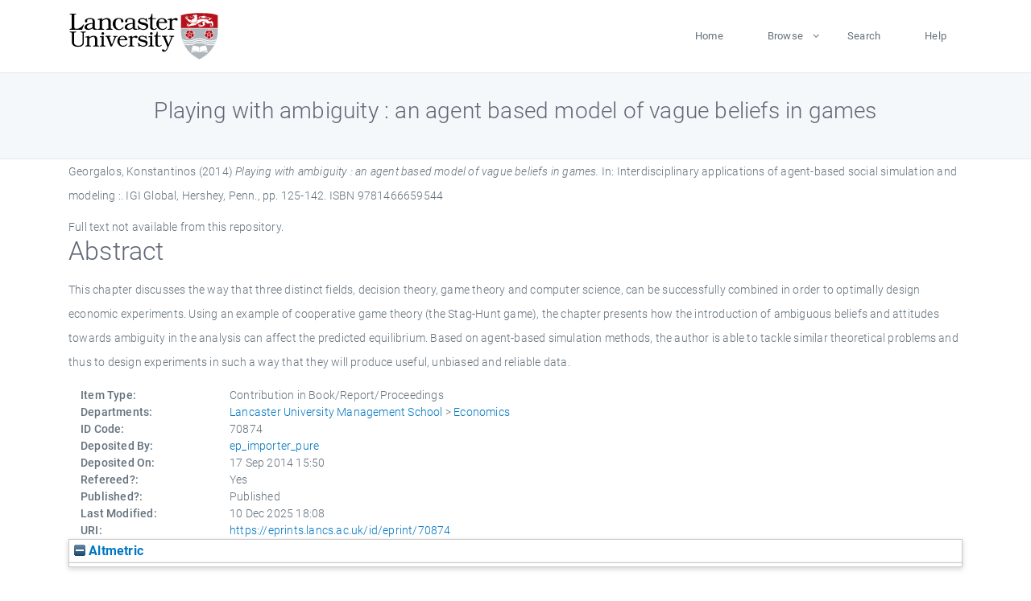

--- FILE ---
content_type: text/html; charset=utf-8
request_url: https://eprints.lancs.ac.uk/id/eprint/70874/
body_size: 5081
content:
<!DOCTYPE html>
<html xmlns="http://www.w3.org/1999/xhtml" lang="en">
  <head>
    <meta charset="utf-8" />
    <title> Playing with ambiguity : an agent based model of vague beliefs in games  - Lancaster EPrints</title>
    
    
    
    <!-- Google Tag Manager -->
<!--
    <script>(function(w,d,s,l,i){w[l]=w[l]||[];w[l].push({'gtm.start':
    new Date().getTime(),event:'gtm.js'});var f=d.getElementsByTagName(s)[0],
    j=d.createElement(s),dl=l!='dataLayer'?'&amp;l='+l:'';j.async=true;j.src=
    'https://www.googletagmanager.com/gtm.js?id='+i+dl;f.parentNode.insertBefore(j,f);
    })(window,document,'script','dataLayer','GTM-MDLDXCK7');</script>
-->
    <!-- End Google Tag Manager -->
  
    <meta charset="utf-8" />
    <meta name="viewport" content="width=device-width, initial-scale=1, shrink-to-fit=no" />
    <meta name="description" content="" />
    <meta name="author" content="" />
    <link rel="icon" href="/img/basic/favicon.ico" type="image/x-icon" />
    <style>
      .loader {
          position: fixed;
          left: 0;
          top: 0;
          width: 100%;
          height: 100%;
          background-color: #F5F8FA;
          z-index: 9998;
          text-align: center;
      }

      .plane-container {
          position: absolute;
          top: 50%;
          left: 50%;
      }
    </style>
  
    <meta content="70874" name="eprints.eprintid" />
<meta content="678" name="eprints.rev_number" />
<meta content="archive" name="eprints.eprint_status" />
<meta content="13568" name="eprints.userid" />
<meta content="pure" name="eprints.source" />
<meta content="disk0/00/07/08/74" name="eprints.dir" />
<meta content="2014-09-17 15:50:01" name="eprints.datestamp" />
<meta name="eprints.lastmod" content="2025-12-10 18:08:01" />
<meta content="2014-09-17 10:06:01" name="eprints.status_changed" />
<meta name="eprints.type" content="book_section" />
<meta content="show" name="eprints.metadata_visibility" />
<meta content="Georgalos, Konstantinos" name="eprints.creators_name" />
<meta content="k.georgalos@lancaster.ac.uk" name="eprints.creators_id" />
<meta name="eprints.title" content="Playing with ambiguity : an agent based model of vague beliefs in games" />
<meta name="eprints.ispublished" content="pub" />
<meta content="econ" name="eprints.divisions" />
<meta content="This chapter discusses the way that three distinct fields, decision theory, game theory and computer science, can be successfully combined in order to optimally design economic experiments. Using an example of cooperative game theory (the Stag-Hunt game), the chapter presents how the introduction of ambiguous beliefs and attitudes towards ambiguity in the analysis can affect the predicted equilibrium. Based on agent-based simulation methods, the author is able to tackle similar theoretical problems and thus to design experiments in such a way that they will produce useful, unbiased and reliable data." name="eprints.abstract" />
<meta name="eprints.date" content="2014-04" />
<meta content="published" name="eprints.date_type" />
<meta content="IGI Global" name="eprints.publisher" />
<meta name="eprints.contact_email" content="k.georgalos@lancaster.ac.uk" />
<meta content="none" name="eprints.full_text_status" />
<meta content="Hershey, Penn." name="eprints.place_of_pub" />
<meta content="125-142" name="eprints.pagerange" />
<meta name="eprints.pages" content="18" />
<meta content="TRUE" name="eprints.refereed" />
<meta name="eprints.isbn" content="9781466659544" />
<meta content="Interdisciplinary applications of agent-based social simulation and modeling :" name="eprints.book_title" />
<meta content="Adamatti, Diana Francisca" name="eprints.editors_name" />
<meta name="eprints.editors_name" content="Dimuro, Gracaliz Pereira" />
<meta content="Coehlo, Helder" name="eprints.editors_name" />
<meta name="eprints.hoa_date_pub" content="2014-04" />
<meta name="eprints.hoa_exclude" content="FALSE" />
<meta content="  Georgalos, Konstantinos  (2014) Playing with ambiguity : an agent based model of vague beliefs in games.   In:  Interdisciplinary applications of agent-based social simulation and modeling :.    IGI Global, Hershey, Penn., pp. 125-142.  ISBN 9781466659544     " name="eprints.citation" />
<link href="http://purl.org/DC/elements/1.0/" rel="schema.DC" />
<meta name="DC.relation" content="https://eprints.lancs.ac.uk/id/eprint/70874/" />
<meta content="Playing with ambiguity : an agent based model of vague beliefs in games" name="DC.title" />
<meta content="Georgalos, Konstantinos" name="DC.creator" />
<meta content="This chapter discusses the way that three distinct fields, decision theory, game theory and computer science, can be successfully combined in order to optimally design economic experiments. Using an example of cooperative game theory (the Stag-Hunt game), the chapter presents how the introduction of ambiguous beliefs and attitudes towards ambiguity in the analysis can affect the predicted equilibrium. Based on agent-based simulation methods, the author is able to tackle similar theoretical problems and thus to design experiments in such a way that they will produce useful, unbiased and reliable data." name="DC.description" />
<meta name="DC.publisher" content="IGI Global" />
<meta content="Adamatti, Diana Francisca" name="DC.contributor" />
<meta name="DC.contributor" content="Dimuro, Gracaliz Pereira" />
<meta content="Coehlo, Helder" name="DC.contributor" />
<meta content="2014-04" name="DC.date" />
<meta name="DC.type" content="Contribution in Book/Report/Proceedings" />
<meta name="DC.type" content="PeerReviewed" />
<meta content="  Georgalos, Konstantinos  (2014) Playing with ambiguity : an agent based model of vague beliefs in games.   In:  Interdisciplinary applications of agent-based social simulation and modeling :.    IGI Global, Hershey, Penn., pp. 125-142.  ISBN 9781466659544     " name="DC.identifier" />
<link rel="canonical" href="https://eprints.lancs.ac.uk/id/eprint/70874/" />
<link rel="alternate" href="https://eprints.lancs.ac.uk/cgi/export/eprint/70874/JSON/lep-eprint-70874.js" type="application/json; charset=utf-8" title="JSON" />
<link type="text/plain" rel="alternate" href="https://eprints.lancs.ac.uk/cgi/export/eprint/70874/RIS/lep-eprint-70874.ris" title="Reference Manager" />
<link type="text/xml; charset=utf-8" rel="alternate" href="https://eprints.lancs.ac.uk/cgi/export/eprint/70874/MODS/lep-eprint-70874.xml" title="MODS" />
<link title="RDF+N-Triples" type="text/plain" href="https://eprints.lancs.ac.uk/cgi/export/eprint/70874/RDFNT/lep-eprint-70874.nt" rel="alternate" />
<link href="https://eprints.lancs.ac.uk/cgi/export/eprint/70874/Simple/lep-eprint-70874.txt" rel="alternate" type="text/plain; charset=utf-8" title="Simple Metadata" />
<link title="EndNote" href="https://eprints.lancs.ac.uk/cgi/export/eprint/70874/EndNote/lep-eprint-70874.enw" rel="alternate" type="text/plain; charset=utf-8" />
<link title="MPEG-21 DIDL" type="text/xml; charset=utf-8" href="https://eprints.lancs.ac.uk/cgi/export/eprint/70874/DIDL/lep-eprint-70874.xml" rel="alternate" />
<link title="Dublin Core" type="text/plain; charset=utf-8" href="https://eprints.lancs.ac.uk/cgi/export/eprint/70874/DC/lep-eprint-70874.txt" rel="alternate" />
<link title="METS" rel="alternate" href="https://eprints.lancs.ac.uk/cgi/export/eprint/70874/METS/lep-eprint-70874.xml" type="text/xml; charset=utf-8" />
<link title="OpenURL ContextObject" href="https://eprints.lancs.ac.uk/cgi/export/eprint/70874/ContextObject/lep-eprint-70874.xml" rel="alternate" type="text/xml; charset=utf-8" />
<link rel="alternate" href="https://eprints.lancs.ac.uk/cgi/export/eprint/70874/Text/lep-eprint-70874.txt" type="text/plain; charset=utf-8" title="ASCII Citation" />
<link title="Multiline CSV" rel="alternate" href="https://eprints.lancs.ac.uk/cgi/export/eprint/70874/CSV/lep-eprint-70874.csv" type="text/csv; charset=utf-8" />
<link rel="alternate" href="https://eprints.lancs.ac.uk/cgi/export/eprint/70874/HTML/lep-eprint-70874.html" type="text/html; charset=utf-8" title="HTML Citation" />
<link title="Atom" type="application/atom+xml;charset=utf-8" rel="alternate" href="https://eprints.lancs.ac.uk/cgi/export/eprint/70874/Atom/lep-eprint-70874.xml" />
<link href="https://eprints.lancs.ac.uk/cgi/export/eprint/70874/XML/lep-eprint-70874.xml" rel="alternate" type="application/vnd.eprints.data+xml; charset=utf-8" title="EP3 XML" />
<link rel="alternate" href="https://eprints.lancs.ac.uk/cgi/export/eprint/70874/RIOXX2/lep-eprint-70874.xml" type="text/xml; charset=utf-8" title="RIOXX2 XML" />
<link type="text/plain" rel="alternate" href="https://eprints.lancs.ac.uk/cgi/export/eprint/70874/Refer/lep-eprint-70874.refer" title="Refer" />
<link title="RDF+N3" type="text/n3" rel="alternate" href="https://eprints.lancs.ac.uk/cgi/export/eprint/70874/RDFN3/lep-eprint-70874.n3" />
<link type="text/plain; charset=utf-8" rel="alternate" href="https://eprints.lancs.ac.uk/cgi/export/eprint/70874/COinS/lep-eprint-70874.txt" title="OpenURL ContextObject in Span" />
<link title="RDF+XML" rel="alternate" href="https://eprints.lancs.ac.uk/cgi/export/eprint/70874/RDFXML/lep-eprint-70874.rdf" type="application/rdf+xml" />
<link title="BibTeX" type="text/plain; charset=utf-8" rel="alternate" href="https://eprints.lancs.ac.uk/cgi/export/eprint/70874/BibTeX/lep-eprint-70874.bib" />
<link href="https://eprints.lancs.ac.uk/" rel="Top" />
    <link href="https://eprints.lancs.ac.uk/sword-app/servicedocument" rel="Sword" />
    <link href="https://eprints.lancs.ac.uk/id/contents" rel="SwordDeposit" />
    <link type="text/html" href="https://eprints.lancs.ac.uk/cgi/search" rel="Search" />
    <link title="Lancaster EPrints" type="application/opensearchdescription+xml" href="https://eprints.lancs.ac.uk/cgi/opensearchdescription" rel="Search" />
    <script type="text/javascript">
// <![CDATA[
var eprints_http_root = "https://eprints.lancs.ac.uk";
var eprints_http_cgiroot = "https://eprints.lancs.ac.uk/cgi";
var eprints_oai_archive_id = "eprints.lancs.ac.uk";
var eprints_logged_in = false;
var eprints_logged_in_userid = 0;
var eprints_logged_in_username = "";
var eprints_logged_in_usertype = "";
// ]]></script>
    <style type="text/css">.ep_logged_in { display: none }</style>
    <link type="text/css" href="/style/auto-3.4.5.css" rel="stylesheet" />
    <script type="text/javascript" src="/javascript/auto-3.4.5.js">
//padder
</script>
    <link type="text/css" href="/style/app.css" rel="stylesheet" />
    <!--[if lte IE 6]>
        <link rel="stylesheet" type="text/css" href="/style/ie6.css" />
   <![endif]-->
    <meta content="EPrints 3.4.5" name="Generator" />
    <meta content="text/html; charset=UTF-8" http-equiv="Content-Type" />
    <meta content="en" http-equiv="Content-Language" />
    
    
    <script src="/js/app.js">// <!-- No script --></script>
  
  </head>
  <body>
    
      
    <!-- Google Tag Manager (noscript) -->
<!--
    <noscript><iframe src="https://www.googletagmanager.com/ns.html?id=GTM-MDLDXCK7"
	height="0" width="0" style="display:none;visibility:hidden"></iframe></noscript>
-->
    <!-- End Google Tag Manager (noscript) -->
  
      <!-- Pre loader -->
      <div id="loader" class="loader" role="region" aria-label="Page loading">
          <div class="plane-container">
              <div class="l-s-2 blink">LOADING</div>
          </div>
      </div>     
  
    <div id="app" class="paper-loading">

      

      
  <!--    <epc:pin ref="pagetop"/> -->
      
      <div class="invisible-links" role="navigation">
          <a href="#main_content">Skip to main content</a>
      </div>
  
      <nav class="mainnav navbar navbar-default justify-content-between">
          <div class="container relative">
              <a class="offcanvas dl-trigger paper-nav-toggle" data-toggle="offcanvas" aria-expanded="false" aria-label="Toggle navigation">
                  <i></i>
              </a>
              <a class="navbar-brand" href="https://www.lancaster.ac.uk">
                  <div class="logo"><div class="logo-wrapper">
                      <img class="d-inline-block align-top" style="height: 60px;" alt="Lancaster University homepage" src="https://www.lancaster.ac.uk/media/wdp/style-assets/images/logos/lu-logo.svg" />
                  </div></div>
              </a>
              <div class="paper_menu">
                  <div id="dl-menu" class="xv-menuwrapper responsive-menu">
                      <ul class="dl-menu align-items-center">
                          <li><a href="http://eprints.lancs.ac.uk">Home</a></li>
                          <li class="parent"><a href="#">Browse</a>
                              <ul class="lg-submenu">
                                  <li><a href="http://eprints.lancs.ac.uk/view/year/">By Year</a></li>
                                  <li><a href="http://eprints.lancs.ac.uk/view/subjects/">By Subject</a></li>
                                  <li><a href="http://eprints.lancs.ac.uk/view/divisions/">By Department</a></li>
                                  <!-- <li><a href="#project">By Project</a></li> -->
                              </ul>
                          </li>
                          <li><a href="https://eprints.lancs.ac.uk/cgi/search/advanced">Search</a></li>
                          <li><a href="http://eprints.lancs.ac.uk/help">Help</a></li>
                      </ul>
                  </div>
              </div>
          </div>
      </nav>
  

      <main class="page" id="main_content">
        <div class="search-section">
          <div class="container">
            <h1> Playing with ambiguity : an agent based model of vague beliefs in games </h1>
          </div>
        </div>
        <div class="container">
          <div class="ep_summary_content"><div class="ep_summary_content_top"></div><div class="ep_summary_content_left"></div><div class="ep_summary_content_right"></div><div class="ep_summary_content_main">

  <p style="margin-bottom: 1em">
    


    <span class="person_name">Georgalos, Konstantinos</span>
  

(2014)

<em>Playing with ambiguity : an agent based model of vague beliefs in games.</em>


    
      In:  
      Interdisciplinary applications of agent-based social simulation and modeling :.
    
    
    
    IGI Global, Hershey, Penn., pp. 125-142.
     ISBN 9781466659544
  


  



  </p>

  

  

    
      Full text not available from this repository.
      
    
  
    

  

  

  
    <h2 id="label-abstract">Abstract</h2>
    <p style="text-align: left; margin: 1em auto 0em auto" aria-labelledby="label-abstract"><p class="ep_field_para">This chapter discusses the way that three distinct fields, decision theory, game theory and computer science, can be successfully combined in order to optimally design economic experiments. Using an example of cooperative game theory (the Stag-Hunt game), the chapter presents how the introduction of ambiguous beliefs and attitudes towards ambiguity in the analysis can affect the predicted equilibrium. Based on agent-based simulation methods, the author is able to tackle similar theoretical problems and thus to design experiments in such a way that they will produce useful, unbiased and reliable data.</p></p>
  

  <div class="container">
    <div class="row">
      <div class="col-2 field-label" id="label-type">Item Type:</div>
      <div class="col-10 field-value" aria-labelledby="label-type">
        Contribution in Book/Report/Proceedings
        
        
        
      </div>
    </div>
    
    
      
    
      
    
      
    
      
    
      
    
      
        <div class="row">
          <div class="col-2 field-label" id="label-divisions">Departments:</div>
          <div class="col-10 field-value" aria-labelledby="label-divisions"><a href="https://eprints.lancs.ac.uk/view/divisions/lums/">Lancaster University Management School</a> &gt; <a href="https://eprints.lancs.ac.uk/view/divisions/econ/">Economics</a></div>
        </div>
      
    
      
        <div class="row">
          <div class="col-2 field-label" id="label-eprintid">ID Code:</div>
          <div class="col-10 field-value" aria-labelledby="label-eprintid">70874</div>
        </div>
      
    
      
    
      
        <div class="row">
          <div class="col-2 field-label" id="label-userid">Deposited By:</div>
          <div class="col-10 field-value" aria-labelledby="label-userid">

<a href="https://eprints.lancs.ac.uk/cgi/users/home?screen=User::View&amp;userid=13568"><span class="ep_name_citation"><span class="person_name">ep_importer_pure</span></span></a>

</div>
        </div>
      
    
      
        <div class="row">
          <div class="col-2 field-label" id="label-datestamp">Deposited On:</div>
          <div class="col-10 field-value" aria-labelledby="label-datestamp">17 Sep 2014 15:50</div>
        </div>
      
    
      
        <div class="row">
          <div class="col-2 field-label" id="label-refereed">Refereed?:</div>
          <div class="col-10 field-value" aria-labelledby="label-refereed">Yes</div>
        </div>
      
    
      
        <div class="row">
          <div class="col-2 field-label" id="label-ispublished">Published?:</div>
          <div class="col-10 field-value" aria-labelledby="label-ispublished">Published</div>
        </div>
      
    
      
        <div class="row">
          <div class="col-2 field-label" id="label-lastmod">Last Modified:</div>
          <div class="col-10 field-value" aria-labelledby="label-lastmod">10 Dec 2025 18:08</div>
        </div>
      
    
    <div class="row">
      <div class="col-2 field-label" id="label-uri">URI:</div>
      <div class="col-10 field-value" aria-labelledby="label-uri"><a href="https://eprints.lancs.ac.uk/id/eprint/70874">https://eprints.lancs.ac.uk/id/eprint/70874</a></div>
    </div>
  </div>

  
  

<!--
  <epc:if test="!$flags{preview}">
    <epc:phrase ref="summary_page:actions"/>
    <div class="container ep_summary_page_actions">
    <epc:foreach expr="action_list('eprint_summary_page_actions',$item)" iterator="action">
      <div class="row">
        <div class="col-2"><epc:print expr="$action.action_icon()" /></div>
        <div class="col-10"><epc:print expr="$action.action_title()" /></div>
      </div>
    </epc:foreach>
    </div>
  </epc:if>
-->

</div><div class="ep_summary_content_bottom"><div class="ep_summary_box ep_plugin_summary_box_altmetric" id="ep_summary_box_8618"><div class="ep_summary_box_title"><div class="ep_no_js">Altmetric</div><div id="ep_summary_box_8618_colbar" class="ep_only_js"><a class="ep_box_collapse_link" onclick="EPJS_blur(event); EPJS_toggleSlideScroll('ep_summary_box_8618_content',true,'ep_summary_box_8618');EPJS_toggle('ep_summary_box_8618_colbar',true);EPJS_toggle('ep_summary_box_8618_bar',false);return false" href="#"><img src="/style/images/minus.png" border="0" alt="-" /> Altmetric</a></div><div class="ep_only_js" id="ep_summary_box_8618_bar" style="display: none"><a class="ep_box_collapse_link" onclick="EPJS_blur(event); EPJS_toggleSlideScroll('ep_summary_box_8618_content',false,'ep_summary_box_8618');EPJS_toggle('ep_summary_box_8618_colbar',true);EPJS_toggle('ep_summary_box_8618_bar',false);return false" href="#"><img alt="+" border="0" src="/style/images/plus.png" /> Altmetric</a></div></div><div class="ep_summary_box_body" id="ep_summary_box_8618_content"><div id="ep_summary_box_8618_content_inner"><div data-isbn="9781466659544" class="altmetric-embed"></div><script src="https://embed.altmetric.com/assets/embed.js" type="text/javascript">// <!-- No script --></script></div></div></div></div><div class="ep_summary_content_after"></div></div>
        </div>
      </main>

      
      <footer>
          <div class="container">
              <div class="row" style="justify-content: space-between;">
                  <div class=" col-lg-4 col-xl-6 col-12 responsive-phone footer-library"><a href="https://www.lancaster.ac.uk/library" class="">
                      <div class="logo"><div class="logo-wrapper">
                          <img src="https://www.lancaster.ac.uk/media/wdp/style-assets/images/library/library-logo.svg" style="height: 60px" alt="Lancaster University Library homepage" />
                          <span class="circle"></span>
                      </div></div>
                  </a>
                  </div>
                  <div class="col-xl-3 responsive-phone">
                      <div class="h6">Links</div>
                      <ul class="footer-links">
                          <li><a href="https://www.eprints.org/uk/index.php/eprints-software/">EPrints</a></li>
                          <li><a href="http://eprints.lancs.ac.uk/help">FAQ</a></li>
                          <li><a href="https://www.lancaster.ac.uk/privacy/">Privacy Policy</a></li>
                      </ul>
                  </div>
                  <div class="col-6 col-md-12 col-12 col-xl-3 responsive-phone">
                      <div class="h6">Connect via Social Media</div>
                      <ul class="social">
                          <li class="facebook"><a href="https://en-gb.facebook.com/LancasterUniversityLibrary/" aria-label="Facebook"><span class="icon icon-facebook"></span></a>
                          </li>
                          <li class="twitter"><a href="https://twitter.com/LancasterUniLib" aria-label="Twitter"><span class="icon icon-twitter"></span></a>
                          </li>
                      </ul>
                      <div class="copyrights">
                          <p>© 2020 Lancaster University Library</p>
                      </div>
                  </div>
              </div>
          </div>
      </footer>
  

    </div>
  </body>
</html>